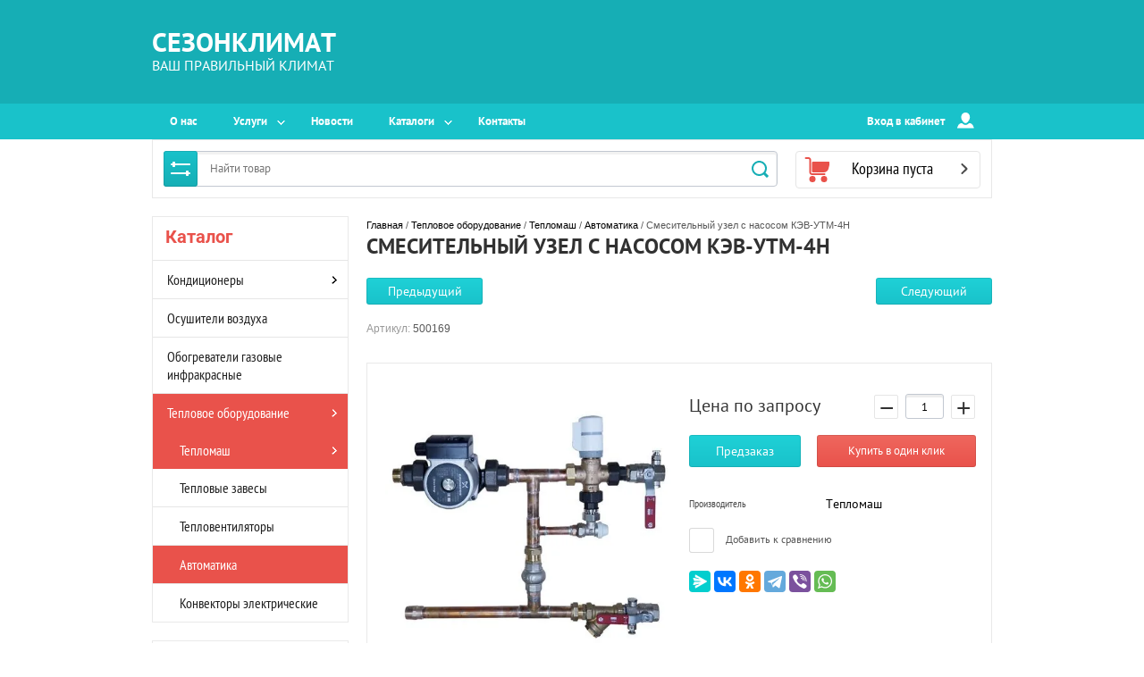

--- FILE ---
content_type: text/html; charset=utf-8
request_url: https://sezonklimat.com/teplomash_dop_smesitelnyi-uzel4h
body_size: 14293
content:

	<!doctype html><html lang="ru"><head><meta charset="utf-8"><meta name="robots" content="all"/><title>Смесительный узел с насосом КЭВ-УТМ-4Н</title>
<!-- assets.top -->
<meta property="og:title" content="Смесительный узел с насосом КЭВ-УТМ-4Н">
<meta name="twitter:title" content="Смесительный узел с насосом КЭВ-УТМ-4Н">
<meta property="og:description" content="Смесительный узел с насосом КЭВ-УТМ-4Н">
<meta name="twitter:description" content="Смесительный узел с насосом КЭВ-УТМ-4Н">
<meta property="og:image" content="https://sezonklimat.com/thumb/2/JTvdf5Gywq1Kg-JfO_Cg7g/350r350/d/500169.jpg">
<meta name="twitter:image" content="https://sezonklimat.com/thumb/2/JTvdf5Gywq1Kg-JfO_Cg7g/350r350/d/500169.jpg">
<meta property="og:image:type" content="image/jpeg">
<meta property="og:image:width" content="350">
<meta property="og:image:height" content="350">
<meta property="og:type" content="website">
<meta property="og:url" content="https://sezonklimat.com/teplomash_dop_smesitelnyi-uzel4h">
<meta property="og:site_name" content="Сезонклимат Ваш правильный климат">
<meta name="twitter:card" content="summary">
<!-- /assets.top -->
<meta name="description" content="Смесительный узел с насосом КЭВ-УТМ-4Н"><meta name="keywords" content="Смесительный узел с насосом КЭВ-УТМ-4Н"><meta name="SKYPE_TOOLBAR" content="SKYPE_TOOLBAR_PARSER_COMPATIBLE"><meta name="viewport" content="width=device-width, initial-scale=1.0, maximum-scale=1.0, user-scalable=no"><meta name="format-detection" content="telephone=no"><meta http-equiv="x-rim-auto-match" content="none"><script src="/g/libs/jquery/1.10.1/jquery.min.js"></script>	<link rel="stylesheet" href="/g/css/styles_articles_tpl.css">
<link rel='stylesheet' type='text/css' href='/shared/highslide-4.1.13/highslide.min.css'/>
<script type='text/javascript' src='/shared/highslide-4.1.13/highslide-full.packed.js'></script>
<script type='text/javascript'>
hs.graphicsDir = '/shared/highslide-4.1.13/graphics/';
hs.outlineType = null;
hs.showCredits = false;
hs.lang={cssDirection:'ltr',loadingText:'Загрузка...',loadingTitle:'Кликните чтобы отменить',focusTitle:'Нажмите чтобы перенести вперёд',fullExpandTitle:'Увеличить',fullExpandText:'Полноэкранный',previousText:'Предыдущий',previousTitle:'Назад (стрелка влево)',nextText:'Далее',nextTitle:'Далее (стрелка вправо)',moveTitle:'Передвинуть',moveText:'Передвинуть',closeText:'Закрыть',closeTitle:'Закрыть (Esc)',resizeTitle:'Восстановить размер',playText:'Слайд-шоу',playTitle:'Слайд-шоу (пробел)',pauseText:'Пауза',pauseTitle:'Приостановить слайд-шоу (пробел)',number:'Изображение %1/%2',restoreTitle:'Нажмите чтобы посмотреть картинку, используйте мышь для перетаскивания. Используйте клавиши вперёд и назад'};</script>

            <!-- 46b9544ffa2e5e73c3c971fe2ede35a5 -->
            <script src='/shared/s3/js/lang/ru.js'></script>
            <script src='/shared/s3/js/common.min.js'></script>
        <link rel='stylesheet' type='text/css' href='/shared/s3/css/calendar.css' />
<!--s3_require-->
<link rel="stylesheet" href="/g/basestyle/1.0.1/user/user.css" type="text/css"/>
<link rel="stylesheet" href="/g/basestyle/1.0.1/user/user.red.css" type="text/css"/>
<script type="text/javascript" src="/g/basestyle/1.0.1/user/user.js" async></script>
<!--/s3_require-->

<!--s3_goal-->
<script src="/g/s3/goal/1.0.0/s3.goal.js"></script>
<script>new s3.Goal({map:[], goals: [], ecommerce:[{"ecommerce":{"detail":{"products":[{"id":"613675103","name":"Смесительный узел с насосом КЭВ-УТМ-4Н","price":0,"brand":"Тепломаш","category":"Тепломаш/Автоматика"}]}}}]});</script>
<!--/s3_goal-->
<link rel="stylesheet" href="/t/v3542/images/css/theme.scss.css"><!--[if lt IE 10]><script src="/g/libs/ie9-svg-gradient/0.0.1/ie9-svg-gradient.min.js"></script><script src="/g/libs/jquery-placeholder/2.0.7/jquery.placeholder.min.js"></script><script src="/g/libs/jquery-textshadow/0.0.1/jquery.textshadow.min.js"></script><script src="/g/s3/misc/ie/0.0.1/ie.js"></script><![endif]--><!--[if lt IE 9]><script src="/g/libs/html5shiv/html5.js"></script><![endif]-->
<!-- Global site tag (gtag.js) - Google Analytics -->
	<script async src="https://www.googletagmanager.com/gtag/js?id=UA-142755853-1">;</script>
	<script>
	window.dataLayer = window.dataLayer || [];
	function gtag(){dataLayer.push(arguments);}
	gtag('js', new Date());
	
	gtag('config', 'UA-142755853-1');
	</script>
<!-- Google Analytics -->

<!-- Google Tag Manager -->
<script>(function(w,d,s,l,i){w[l]=w[l]||[];w[l].push({'gtm.start':
new Date().getTime(),event:'gtm.js'});var f=d.getElementsByTagName(s)[0],
j=d.createElement(s),dl=l!='dataLayer'?'&l='+l:'';j.async=true;j.src=
'https://www.googletagmanager.com/gtm.js?id='+i+dl;f.parentNode.insertBefore(j,f);
})(window,document,'script','dataLayer','GTM-PBRSLB9');</script>
<!-- End Google Tag Manager -->

<!-- Google Tag Manager -->
<script>(function(w,d,s,l,i){w[l]=w[l]||[];w[l].push({'gtm.start':
new Date().getTime(),event:'gtm.js'});var f=d.getElementsByTagName(s)[0],
j=d.createElement(s),dl=l!='dataLayer'?'&l='+l:'';j.async=true;j.src=
'https://www.googletagmanager.com/gtm.js?id='+i+dl;f.parentNode.insertBefore(j,f);
})(window,document,'script','dataLayer','GTM-5C4CMNW');</script>
<!-- End Google Tag Manager -->
<link rel="stylesheet" href="/t/v3542/images/css/site.addons.scss.css"></head><body><!-- Google Tag Manager (noscript) --><noscript><iframe src="https://www.googletagmanager.com/ns.html?id=GTM-5C4CMNW"height="0" width="0" style="display:none;visibility:hidden"></iframe></noscript><!-- End Google Tag Manager (noscript) --><div class="overlay"></div><div class="site-wrapper"><header role="banner" class="site-header"><div class="header-top-block"><div class="header-top-block-in"><div class="site-name-wrap"><div class="name-besc-wrapp"><a class="comapany-name" href="https://sezonklimat.com"  title="На главную страницу">СЕЗОНКЛИМАТ</a><div class="site-descriptor site-name-desc">ВАШ ПРАВИЛЬНЫЙ КЛИМАТ</div></div></div><div class="contacts-top-wrapper"><div class="addres-top"><div class="addres-body"></div></div></div></div></div><div class="header-bottom-panel"><div class="header-bottom-panel-inner"><div class="menu-ico"></div><nav class="menu-top-wrap"><div class="menu-top-in"><ul class="menu-top"><li><a href="/about_us" >О нас</a></li><li class="has-child"><a href="/uslugi" >Услуги</a><ul class="level-2"><li><a href="/oplata" >Оплата</a></li><li><a href="/delivery" >Доставка</a></li></ul></li><li><a href="/news" >Новости</a></li><li class="has-child"><a href="/docs" >Каталоги</a><ul class="level-2"><li><a href="/katalogi-holod" >Каталоги холод</a></li><li><a href="/katalogi-teplo" >Каталоги тепло</a></li><li><a href="/каталоги-электрокаминов" >Каталоги электрокаминов</a></li></ul></li><li><a href="/contacts" >Контакты</a></li></ul></div><div class="login-top">Вход в кабинет<svg id="SvgjsSvg1035" version="1.1" width="19" height="18" viewBox="0 0 19 18"><title>Rectangle 133</title><desc>Created with Avocode.</desc><defs id="SvgjsDefs1036"></defs><path id="SvgjsPath1037" d="M1176.99 142.9C1175.42 142.9 1173.65 144.08 1173.04 145.53L1172.06 147.85C1171.8899999999999 148.26 1172.1 148.59 1172.55 148.59L1190.1399999999999 148.59C1190.58 148.59 1190.8 148.26 1190.62 147.85L1189.6499999999999 145.53C1189.03 144.08 1187.2599999999998 142.9 1185.6899999999998 142.9L1185.1999999999998 142.9C1184.6399999999999 143.43 1184.2399999999998 143.76000000000002 1184.2399999999998 143.76000000000002C1182.6399999999999 145.28000000000003 1180.0099999999998 145.3 1178.4299999999998 143.77C1178.4299999999998 143.77 1178.0099999999998 143.44 1177.4499999999998 142.9ZM1176.54 135.79C1176.54 133.15 1178.7 131 1181.34 131C1183.99 131 1186.1399999999999 133.15 1186.1399999999999 135.8L1186.1399999999999 136.65C1186.1399999999999 139.03 1183.7499999999998 141.57 1183.7499999999998 141.57C1182.4199999999998 143.32999999999998 1180.2199999999998 143.35999999999999 1178.9099999999999 141.57999999999998C1178.9099999999999 141.57999999999998 1176.54 139.07999999999998 1176.54 136.73Z " fill="#ffffff" fill-opacity="1" transform="matrix(1,0,0,1,-1172,-131)"></path></svg><span class="login-close"></span></div></nav><div class="search-icon"></div></div></div><div class="header-bottom-panel2"><div class="header-bottom-panel2-in"><div class="search-wrapper">
	
<div class="shop2-block search-form ">
	<div class="block-title">
		<strong title="Расширенный поиск">
			Расширенный поиск
			<svg id="SvgjsSvg1032" version="1.1" width="22" height="16" viewBox="0 0 22 16"><defs id="SvgjsDefs1033"></defs><path id="SvgjsPath1034" d="M292 189L293 189L293 188C293 187.44772 293.44772 187 294 187L295 187C295.55228 187 296 187.44772 296 188L296 189L312 189C312.55228 189 313 189.44772 313 190C313 190.55228 312.55228 191 312 191L296 191L296 192C296 192.55228 295.55228 193 295 193L294 193C293.44772 193 293 192.55228 293 192L293 191L292 191C291.44772 191 291 190.55228 291 190C291 189.44772 291.44772 189 292 189ZM292 199L308 199L308 198C308 197.44772 308.44772 197 309 197L310 197C310.55228 197 311 197.44772 311 198L311 199L312 199C312.55228 199 313 199.44772 313 200C313 200.55228 312.55228 201 312 201L311 201L311 202C311 202.55228 310.55228 203 310 203L309 203C308.44772 203 308 202.55228 308 202L308 201L292 201C291.44772 201 291 200.55228 291 200C291 199.44772 291.44772 199 292 199Z " fill="#ffffff" fill-opacity="1" transform="matrix(1,0,0,1,-291,-187)"></path></svg></strong>
		<strong class="mobile" title="Расширенный поиск">
			Расширенный поиск
			<svg id="SvgjsSvg1032" version="1.1" width="22" height="16" viewBox="0 0 22 16"><defs id="SvgjsDefs1033"></defs><path id="SvgjsPath1034" d="M292 189L293 189L293 188C293 187.44772 293.44772 187 294 187L295 187C295.55228 187 296 187.44772 296 188L296 189L312 189C312.55228 189 313 189.44772 313 190C313 190.55228 312.55228 191 312 191L296 191L296 192C296 192.55228 295.55228 193 295 193L294 193C293.44772 193 293 192.55228 293 192L293 191L292 191C291.44772 191 291 190.55228 291 190C291 189.44772 291.44772 189 292 189ZM292 199L308 199L308 198C308 197.44772 308.44772 197 309 197L310 197C310.55228 197 311 197.44772 311 198L311 199L312 199C312.55228 199 313 199.44772 313 200C313 200.55228 312.55228 201 312 201L311 201L311 202C311 202.55228 310.55228 203 310 203L309 203C308.44772 203 308 202.55228 308 202L308 201L292 201C291.44772 201 291 200.55228 291 200C291 199.44772 291.44772 199 292 199Z " fill="#ffffff" fill-opacity="1" transform="matrix(1,0,0,1,-291,-187)"></path></svg></strong>			
		<span>&nbsp;</span>
	</div>
	<div class="block-body">
		<div class="close-search-mobile"></div>
		<div class="block-title">
			<svg id="SvgjsSvg1032" version="1.1" width="22" height="16" viewBox="0 0 22 16"><defs id="SvgjsDefs1033"></defs><path id="SvgjsPath1034" d="M292 189L293 189L293 188C293 187.44772 293.44772 187 294 187L295 187C295.55228 187 296 187.44772 296 188L296 189L312 189C312.55228 189 313 189.44772 313 190C313 190.55228 312.55228 191 312 191L296 191L296 192C296 192.55228 295.55228 193 295 193L294 193C293.44772 193 293 192.55228 293 192L293 191L292 191C291.44772 191 291 190.55228 291 190C291 189.44772 291.44772 189 292 189ZM292 199L308 199L308 198C308 197.44772 308.44772 197 309 197L310 197C310.55228 197 311 197.44772 311 198L311 199L312 199C312.55228 199 313 199.44772 313 200C313 200.55228 312.55228 201 312 201L311 201L311 202C311 202.55228 310.55228 203 310 203L309 203C308.44772 203 308 202.55228 308 202L308 201L292 201C291.44772 201 291 200.55228 291 200C291 199.44772 291.44772 199 292 199Z " fill="#ffffff" fill-opacity="1" transform="matrix(1,0,0,1,-291,-187)"></path></svg><strong>Расширенный поиск</strong>
			<span>&nbsp;</span>
		</div>	
		<form action="/magazin/search" enctype="multipart/form-data">
			<input type="hidden" name="sort_by" value=""/>
			
							<div class="row clear-self">
					<div class="param-wrap param_range price range_slider_wrapper">
	                    <div class="td param-body">
	                        <div class="price_range clear-self">
	                        	<label class="range min">
	                        		<span class="text-small">от</span>
	                                <input name="s[price][min]" type="text" size="5" class="small low" value="0" />
	                            </label>
	                            <label class="range max">    
	                            	<span class="text-small">до</span>
	    							<input name="s[price][max]" type="text" size="5" class="small hight" value="250000" />
	    						</label>	
	                        </div>
	                        <div class="input_range_slider"></div>
	                    </div>
	                </div>
				</div>
			
			
							<div class="row">
					<label class="row-title" for="shop2-article">Артикул:</label>
					<input type="text" name="s[article]" id="shop2-article" value="" />
				</div>
			
							<div class="row">
					<label class="row-title" for="shop2-text">Текст:</label>
					<input type="text" name="search_text" size="20" id="shop2-text"  value="" />
				</div>
			
			
							<div class="row">
					<div class="row-title">Выберите категорию:</div>
					<select name="s[folder_id]" id="s[folder_id]">
						<option value="">Все</option>
																																		<option value="689713061" >
									 Кондиционеры
								</option>
																												<option value="692357461" >
									&raquo; JAX
								</option>
																												<option value="692057461" >
									&raquo; ROVEX
								</option>
																												<option value="163986102" >
									&raquo; SAMSUNG
								</option>
																												<option value="224643704" >
									&raquo; VICKERS
								</option>
																												<option value="419154703" >
									 Осушители воздуха
								</option>
																												<option value="445310103" >
									 Обогреватели газовые инфракрасные
								</option>
																												<option value="445302903" >
									 Тепловое оборудование
								</option>
																												<option value="445366103" >
									&raquo; Тепломаш
								</option>
																												<option value="445366503" >
									&raquo;&raquo; Тепловые завесы
								</option>
																												<option value="445366703" >
									&raquo;&raquo; Тепловентиляторы
								</option>
																												<option value="445826503" >
									&raquo;&raquo; Автоматика
								</option>
																												<option value="448315503" >
									&raquo; Конвекторы электрические
								</option>
																		</select>
				</div>

				<div id="shop2_search_custom_fields"></div>
			
						
							<div class="row">
					<div class="row-title">Производитель:</div>
					<select name="s[vendor_id]">
						<option value="">Все</option>          
													<option value="15824705" >VICKERS</option>
													<option value="43859302" >SAMSUNG</option>
													<option value="11703101" >Бирюса</option>
													<option value="43636100" >Hisense</option>
													<option value="41038500" >Haier</option>
													<option value="30113503" >Тепломаш</option>
													<option value="29769503" >LG</option>
													<option value="29668103" >TCL</option>
													<option value="29607703" >MARSA</option>
													<option value="29340703" >Royal Flame</option>
													<option value="28943503" >Dimplex</option>
													<option value="28592103" >Comfort Flame</option>
													<option value="28359503" >MITSUBISHI HEAVY INDUSTRIES</option>
													<option value="26850703" >Jax</option>
													<option value="145339861" >ROVEX</option>
													<option value="145184261" >DANTEX</option>
											</select>
				</div>
			
							<div class="row">
					<div class="row-title">Новинка:</div>
					<select name="s[new]">
						<option value="">Все</option>
						<option value="1">да</option>
						<option value="0">нет</option>
					</select>
				</div>
			
							<div class="row">
					<div class="row-title">Спецпредложение:</div>
					<select name="s[special]">
						<option value="">Все</option>
						<option value="1">да</option>
						<option value="0">нет</option>
					</select>
				</div>
			
							<div class="row">
					<div class="row-title">Результатов на странице:</div>
					<select name="s[products_per_page]">
																										<option value="5">5</option>
																				<option value="20">20</option>
																				<option value="35">35</option>
																				<option value="50">50</option>
																				<option value="65">65</option>
																				<option value="80">80</option>
																				<option value="95">95</option>
											</select>
				</div>
			
			<div class="clear-container"></div>
			<div class="row">
				<button type="submit" class="search-btn">Найти</button>
			</div>
		<re-captcha data-captcha="recaptcha"
     data-name="captcha"
     data-sitekey="6LfLhZ0UAAAAAEB4sGlu_2uKR2xqUQpOMdxygQnA"
     data-lang="ru"
     data-rsize="invisible"
     data-type="image"
     data-theme="light"></re-captcha></form>
		<div class="clear-container"></div>
	</div>
</div><!-- Search Form --><form class="search-form" action="/magazin/search" enctype="multipart/form-data"><input type="text" class="search-text" placeholder="Найти товар" name="s[name]" value="" /><input class="search-button" type="submit" value="" /><re-captcha data-captcha="recaptcha"
     data-name="captcha"
     data-sitekey="6LfLhZ0UAAAAAEB4sGlu_2uKR2xqUQpOMdxygQnA"
     data-lang="ru"
     data-rsize="invisible"
     data-type="image"
     data-theme="light"></re-captcha></form><div class="close-search"></div></div><div id="shop2-cart-preview" class=" active">
		<div class="cart-top-wrap empty">
		Корзина пуста
		<div class="cart-total">0</div>
	</div>	
	</div></div></div></header> <!-- .site-header --><div class="site-container"><aside role="complementary" class="site-sidebar left"><div class="close-folders"></div><div class="folders-shared-wrapper"><div class="categories_title">Каталог</div><ul class="folders-shared"><li class="has-child"><a href="/conditioners" >Кондиционеры</a><ul class="level-2"><li><a href="/jax" >JAX</a></li><li><a href="/rovex" >ROVEX</a></li><li><a href="/samsung" >SAMSUNG</a></li><li><a href="/vickers" >VICKERS</a></li></ul></li><li><a href="/osushiteli-vozdukha" >Осушители воздуха</a></li><li><a href="/gazovyy_ulichnyy_obogrevatel" >Обогреватели газовые инфракрасные</a></li><li class="has-child opened"><a href="/teplovoe_oborudovanie" >Тепловое оборудование</a><ul class="level-2"><li class="has-child opened"><a href="/teplomash" >Тепломаш</a><ul class="level-3"><li><a href="/teplovye_zavesy_teplomash" >Тепловые завесы</a></li><li><a href="/teploventiljatory_teplomash" >Тепловентиляторы</a></li><li class="opened active"><a href="/teplomash_dop" >Автоматика</a></li></ul></li><li><a href="/konvektory_elektricheskie" >Конвекторы электрические</a></li></ul></li></ul><div id="menu" class="mobile-left-panel slideout-menu"><div class="categories-wrap_mobile"><ul class="categories_mobile"><li class="categories_title mobile_title">Каталог</li><li class="sublevel"><a class="has_sublayer" href="/conditioners">Кондиционеры</a><ul><li class="parrent_name"><a href="/conditioners">Кондиционеры</a></li><li class="sublevel"><a class="has_sublayer" href="/jax">JAX</a></li><li class="sublevel"><a class="has_sublayer" href="/rovex">ROVEX</a></li><li ><a href="/samsung">SAMSUNG</a></li><li ><a href="/vickers">VICKERS</a></li></ul></li><li ><a href="/osushiteli-vozdukha">Осушители воздуха</a></li><li ><a href="/gazovyy_ulichnyy_obogrevatel">Обогреватели газовые инфракрасные</a></li><li class="sublevel"><a class="has_sublayer" href="/teplovoe_oborudovanie">Тепловое оборудование</a><ul><li class="parrent_name"><a href="/teplovoe_oborudovanie">Тепловое оборудование</a></li><li class="sublevel"><a class="has_sublayer" href="/teplomash">Тепломаш</a><ul><li class="parrent_name"><a href="/teplomash">Тепломаш</a></li><li ><a href="/teplovye_zavesy_teplomash">Тепловые завесы</a></li><li ><a href="/teploventiljatory_teplomash">Тепловентиляторы</a></li><li ><a href="/teplomash_dop">Автоматика</a></li></ul></li><li ><a href="/konvektory_elektricheskie">Конвекторы электрические</a></li></ul></li></ul></div></div></div><nav class="menu-left-wrapper"><ul class="menu-left"><li class="opened active"><a href="/" >Главная</a></li></ul></nav><div class="informers"></div></aside><main role="main" class="site-main"><div class="site-main__inner">
<div class="site-path" data-url="/"><a href="/">Главная</a> / <a href="/teplovoe_oborudovanie">Тепловое оборудование</a> / <a href="/teplomash">Тепломаш</a> / <a href="/teplomash_dop">Автоматика</a> / Смесительный узел с насосом КЭВ-УТМ-4Н</div><h1>Смесительный узел с насосом КЭВ-УТМ-4Н</h1>
	<div class="shop2-cookies-disabled shop2-warning hide"></div>
	
	
	
		
							
			
							
			
							
			
		
					
<div class="shop2-product-navigation">
<!--noindex--><a rel="nofollow" class="shop2-btn" href="/teplomash_dop_smesitelnyi-uzel4h/prev">Предыдущий</a><!--/noindex-->
<!--noindex--><a rel="nofollow" class="shop2-btn" href="/teplomash_dop_smesitelnyi-uzel4h/next">Следующий</a><!--/noindex-->
</div>


	
					
	
	
												<div class="shop2-product-article"><span>Артикул:</span> 500169</div>
	
						
<form method="post"	action="/magazin?mode=cart&amp;action=add" accept-charset="utf-8" class="shop2-product">

	<input type="hidden" name="kind_id" value="613675103"/>
	<input type="hidden" name="product_id" value="476298503"/>
	<input type="hidden" name="meta" value='null'/>

	<div class="product-side-l">
						<div class="product-image" >
						<a href="/d/500169.jpg">
				<img src="/thumb/2/KWRawGP02JPYbM-sdQbdKw/450r450/d/500169.jpg" alt="Смесительный узел с насосом КЭВ-УТМ-4Н" title="Смесительный узел с насосом КЭВ-УТМ-4Н" />
			</a>
			<div class="verticalMiddle"></div>
								</div>
			
	
	<div class="tpl-rating-block">Рейтинг:<div class="tpl-stars"><div class="tpl-rating" style="width: 0%;"></div></div>(0 голосов)</div>

					
	</div>
	<div class="product-side-r">
		
		<div class="product-note">
			
		</div>
					
			
		
					<div class="form-add">
				<div class="product-price">
						
								<div class="price-current">Цена по запросу</div>
					</div>

				
				
	<div class="product-amount">
					<div class="amount-title">Количество:</div>
							<div class="shop2-product-amount">
				<button type="button" class="amount-minus">&#8722;</button><input type="text" name="amount" data-kind="613675103"  data-min="1" data-multiplicity="" maxlength="4" value="1" /><button type="button" class="amount-plus">&#43;</button>
			</div>
						</div>

			</div>
		
		
			<button class="shop2-product-btn type-3 onrequest" type="submit">
			<span>Предзаказ</span>
		</button>
	

<input type="hidden" value="Смесительный узел с насосом КЭВ-УТМ-4Н" class="product_name" />
<input type="hidden" value="https://sezonklimat.com/teplomash_dop_smesitelnyi-uzel4h" class="product_link" />		<a href="" class="one-click-buy">Купить в один клик</a>

		<div class="clear-float"></div>

					<div class="product-details">
				

 

				<table class="shop2-product-options"><tr class="even"><th>Производитель</th><td><a href="/magazin/vendor/тепломаш">Тепломаш</a></td></tr></table>
			<div class="product-compare">
		<label>
			<input type="checkbox" value="613675103"/>
			<span class="checkbox-style"></span>				
			Добавить к сравнению
		</label>
	</div>
									<div class="yashare">
						<script src="https://yastatic.net/es5-shims/0.0.2/es5-shims.min.js"></script>
						<script src="https://yastatic.net/share2/share.js"></script>
						<div class="ya-share2" data-services="messenger,vkontakte,odnoklassniki,telegram,viber,whatsapp"></div>
					</div>
								<div class="shop2-clear-container"></div>
			</div>
			</div>
	<div class="shop2-clear-container"></div>
<re-captcha data-captcha="recaptcha"
     data-name="captcha"
     data-sitekey="6LfLhZ0UAAAAAEB4sGlu_2uKR2xqUQpOMdxygQnA"
     data-lang="ru"
     data-rsize="invisible"
     data-type="image"
     data-theme="light"></re-captcha></form><!-- Product -->

	



	<div id="product_tabs" class="shop2-product-data-wrapper shop-product-data">
					<ul class="shop2-product-tabs">
				<li class="active-tab"><a href="#shop2-tabs-2">Описание</a></li><li ><a href="#shop2-tabs-10">Документы</a></li><li ><a href="#shop2-tabs-4">Отзывы</a></li>
			</ul>

						<div class="shop2-product-desc">
				
				
								<div class="desc-area active-area" id="shop2-tabs-2">
					<h3>Описание</h3>

<p>Смесительный узел КЭВ-УТМ-4H с насосом, применяется при разности давлений между прямой и обратной магистралью в месте установки завес: &Delta;P &lt; 40 кПа. Смесительный узел КЭВ-УТМ-4H является комплектующим тепловых завес / тепловентиляторов / фанкойлов Тепломаш с водяным источником тепла.</p>

<h3>Комплектация</h3>

<p>Смесительный узел, паспорт.</p>

<p>Характеристики</p>

<p><strong>Серия</strong></p>

<p>Дополнительное оборудование</p>

<p><strong>Длина, мм</strong></p>

<p>490</p>

<p><strong>Высота, мм</strong></p>

<p>410</p>

<p><strong>Масса, кг</strong></p>

<p>7.6</p>

<p>Гарантия, мес</p>

<p>12</p>
					<div class="shop2-clear-container"></div>
				</div>
								
								
				
				<div class="desc-area " id="shop2-tabs-10"><h3>Документы</h3>

<p><a href="https://teplomash.ru/filereturn.php?datafile=/docroot/filesup/passport//Smesituzelie-uzli-KEV-s-nasosom.pdf">PDF Паспорт (крепление, подключение, электрическая схема)1.05 MB</a></p>

<p><a href="https://teplomash.ru/filereturn.php?datafile=/docroot/filesup/description//Smesituzelie-uzli.pdf">PDF Описание947 KB</a></p>

<p><a href="https://teplomash.ru/filereturn.php?datafile=/docroot/filesup/certificate//sertifikat-smesitelnie-uzli-s-nasosom.pdf">PDF Сертификат5.6 MB</a></p><div class="shop2-clear-container"></div></div>

									<div class="desc-area " id="shop2-tabs-4">
						<div class="comments">
	
	
	
					<div class="tpl-block-header">Авторизуйтесь, чтобы оставить комментарий</div>
			<form method="post" class="tpl-form tpl-auth" action="/registraciya/login">
		
	<div class="tpl-left">
		<div class="tpl-field">
			<div class="tpl-title">Введите Ваш e-mail:</div>
			<div class="tpl-value">
				<input type="text" name="login" value="" />
			</div>
		</div>

		<div class="tpl-field">
			<div class="tpl-title">Введите Ваш пароль:</div>
			<div class="tpl-value clearfix">
			<input class="pull-left" type="password" name="password" />
			<button class="tpl-button pull-right" type="submit">Войти</button>
			</div>
		</div>

		<div class="tpl-field">
			<label class="tpl-title">
			<input type="checkbox" onclick="this.value=(this.value=='0'?'1':'0');" value="0" name="remember" />
				Запомнить меня
			</label>
		</div>
		
					<div class="tpl-field">
				<a href="/registraciya/register">Регистрация</a>
			</div>
			</div>

	<div class="tpl-right">
		<div class="tpl-field">
			Если Вы уже зарегистрированы на нашем сайте, но забыли пароль или Вам не пришло письмо подтверждения, воспользуйтесь формой восстановления пароля.
		</div>
		
		<div class="tpl-field">
			<a class="tpl-button" href="/registraciya/forgot_password">Восстановить пароль</a>
		</div>
	</div>
	<div class="clear"></div>
<re-captcha data-captcha="recaptcha"
     data-name="captcha"
     data-sitekey="6LfLhZ0UAAAAAEB4sGlu_2uKR2xqUQpOMdxygQnA"
     data-lang="ru"
     data-rsize="invisible"
     data-type="image"
     data-theme="light"></re-captcha></form>		
	</div>
						<div class="shop2-clear-container"></div>
					</div>
				
			</div><!-- Product Desc -->
		
					<div class="shop2-product-tags">
				<span>теги:</span>
				<div>
											<a href="/magazin/tag/тепломаш">Тепломаш</a>									</div>
			</div>
				<div class="shop2-clear-container"></div>
	</div>


        
            <h4 class="shop2-product-folders-header">Находится в разделах</h4>
        <div class="shop2-product-folders"><a href="/teplomash">Тепломаш<span></span></a><a href="/teplomash_dop">Автоматика<span></span></a></div>
    

	
		<p><a href="javascript:shop2.back()" class="shop2-btn shop2-btn-back">Назад</a></p>

	


	
	</div></main> <!-- .site-main --></div><footer role="contentinfo" class="site-footer"><div class="site-footer-top clear-self"><div class="site-footer-top-in"><nav class="menu-footer-wrap"><ul class="menu-footer"><li><a href="/about_us" >О нас</a></li><li class="has-child"><a href="/uslugi" >Услуги</a><ul class="level-2"><li><a href="/oplata" >Оплата</a></li><li><a href="/delivery" >Доставка</a></li></ul></li><li><a href="/news" >Новости</a></li><li class="has-child"><a href="/docs" >Каталоги</a><ul class="level-2"><li><a href="/katalogi-holod" >Каталоги холод</a></li><li><a href="/katalogi-teplo" >Каталоги тепло</a></li><li><a href="/каталоги-электрокаминов" >Каталоги электрокаминов</a></li></ul></li><li><a href="/contacts" >Контакты</a></li></ul></nav><nav class="menu-footer-wrap menu2"><ul class="menu-footer"><li><a href="/sitemap" >Карта сайта</a></li><li><a href="/voprosy-i-otvety" >Вопросы и ответы</a></li></ul></nav><div class="contacts-top-wrapper"><div class="addres-top"><svg id="SvgjsSvg1011" version="1.1" width="17" height="24" viewBox="0 0 17 24"><title>Shape</title><desc>Created with Avocode.</desc><defs id="SvgjsDefs1012"></defs><path id="SvgjsPath1013" d="M750.42 53C745.7299999999999 53 742 56.72 742 61.4C742 67.64 750.42 77 750.42 77C750.42 77 758.8399999999999 67.64 758.8399999999999 61.4C758.8399999999999 56.72 755.1099999999999 53 750.42 53ZM750.42 64.4C748.74 64.4 747.41 63.080000000000005 747.41 61.400000000000006C747.41 59.720000000000006 748.74 58.400000000000006 750.42 58.400000000000006C752.11 58.400000000000006 753.43 59.720000000000006 753.43 61.400000000000006C753.43 63.080000000000005 752.1099999999999 64.4 750.42 64.4Z " fill="#ffffff" fill-opacity="1" transform="matrix(1,0,0,1,-742,-53)"></path></svg><div><div class="addres-title">info@sezonklimat.com </div><div class="addres-body"></div></div></div><div class="form-bot"><div class="form-body"></div></div></div></div></div><div class="footer-bottom"><div class="footer-bottom-in"><div class="site-counters"><!-- Google Tag Manager (noscript) -->
<noscript><iframe src="https://www.googletagmanager.com/ns.html?id=GTM-5C4CMNW"
height="0" width="0" style="display:none;visibility:hidden"></iframe></noscript>
<!-- End Google Tag Manager (noscript) -->


<!-- Yandex.Metrika counter -->
<script type="text/javascript" >
   (function(m,e,t,r,i,k,a){m[i]=m[i]||function(){(m[i].a=m[i].a||[]).push(arguments)};
   m[i].l=1*new Date();k=e.createElement(t),a=e.getElementsByTagName(t)[0],k.async=1,k.src=r,a.parentNode.insertBefore(k,a)})
   (window, document, "script", "https://mc.yandex.ru/metrika/tag.js", "ym");

   ym(57698986, "init", {
        clickmap:true,
        trackLinks:true,
        accurateTrackBounce:true,
        webvisor:true
   });
</script>
<noscript><div><img src="https://mc.yandex.ru/watch/57698986" style="position:absolute; left:-9999px;" alt="" /></div></noscript>
<!-- /Yandex.Metrika counter -->






<!--LiveInternet counter--><script type="text/javascript">
document.write('<a href="//www.liveinternet.ru/click" '+
'target="_blank"><img src="//counter.yadro.ru/hit?t52.6;r'+
escape(document.referrer)+((typeof(screen)=='undefined')?'':
';s'+screen.width+'*'+screen.height+'*'+(screen.colorDepth?
screen.colorDepth:screen.pixelDepth))+';u'+escape(document.URL)+
';h'+escape(document.title.substring(0,150))+';'+Math.random()+
'" alt="" title="LiveInternet: показано число просмотров и'+
' посетителей за 24 часа" '+
'border="0" width="88" height="31"><\/a>')
</script><!--/LiveInternet-->



<!-- Rating Mail.ru counter -->
<script type="text/javascript">
var _tmr = window._tmr || (window._tmr = []);
_tmr.push({id: "3167915", type: "pageView", start: (new Date()).getTime()});
(function (d, w, id) {
  if (d.getElementById(id)) return;
  var ts = d.createElement("script"); ts.type = "text/javascript"; ts.async = true; ts.id = id;
  ts.src = "https://top-fwz1.mail.ru/js/code.js";
  var f = function () {var s = d.getElementsByTagName("script")[0]; s.parentNode.insertBefore(ts, s);};
  if (w.opera == "[object Opera]") { d.addEventListener("DOMContentLoaded", f, false); } else { f(); }
})(document, window, "topmailru-code");
</script><noscript><div>
<img src="https://top-fwz1.mail.ru/counter?id=3167915;js=na" style="border:0;position:absolute;left:-9999px;" alt="Top.Mail.Ru" />
</div></noscript>
<!-- //Rating Mail.ru counter -->



<!-- Rating Mail.ru logo -->
<a href="https://top.mail.ru/jump?from=3167915">
<img src="https://top-fwz1.mail.ru/counter?id=3167915;t=479;l=1" style="border:0;" height="31" width="88" alt="Top.Mail.Ru" /></a>
<!-- //Rating Mail.ru logo -->





<!-- HotLog -->
<span id="hotlog_counter"></span>
<span id="hotlog_dyn"></span>
<script type="text/javascript"> var hot_s = document.createElement('script');
hot_s.type = 'text/javascript'; hot_s.async = true;
hot_s.src = 'http://js.hotlog.ru/dcounter/2587221.js';
hot_d = document.getElementById('hotlog_dyn');
hot_d.appendChild(hot_s);
</script>
<noscript>
<a href="http://click.hotlog.ru/?2587221" target="_blank">
<img src="http://hit5.hotlog.ru/cgi-bin/hotlog/count?s=2587221&im=52" border="0"
title="HotLog" alt="HotLog"></a>
</noscript>
<!-- /HotLog -->
<!--__INFO2026-01-18 00:55:28INFO__-->
</div><div class="site-name-bot">&copy; 2019 - 2026 </div><div class="site-copyright"></div></div></div></footer> <!-- .site-footer --></div><div class="oneclick-form-wrapper"><div class="tpl-anketa" data-api-url="/-/x-api/v1/public/?method=form/postform&param[form_id]=58425261" data-api-type="form">
	<div class="close-form"></div>
		<div class="title">Купить в один клик</div>		<form method="post" action="/">
		<input type="hidden" name="form_id" value="58425261">
		<input type="hidden" name="tpl" value="db:form.minimal.tpl">
														    <input type="hidden" value="18.190.25.239" name="d[0]" id="d[0]" />
			    	 			
	        <div class="tpl-field type-text">
	          	          	          <div class="field-value">
	          		          			            	            	          </div>
	        </div>
	        											    <input type="hidden" value="" name="d[1]" id="d[1]" class="productName"/>	          	
				 			
	        <div class="tpl-field type-text">
	          	          	          <div class="field-value">
	          		          			            	            	          </div>
	        </div>
	        											    <input type="hidden" value="" name="d[2]" id="d[2]" class="productLink"/>	          	
				 			
	        <div class="tpl-field type-text">
	          	          	          <div class="field-value">
	          		          			            	            	          </div>
	        </div>
	        									 			
	        <div class="tpl-field type-text field-required">
	          <div class="field-title">Телефон / E-mail: <span class="field-required-mark">*</span></div>	          	          <div class="field-value">
	          		          			            		<input required type="text" size="30" maxlength="100" value="" name="d[3]"/>
	            		            	            	          </div>
	        </div>
	        									 			
	        <div class="tpl-field type-textarea">
	          <div class="field-title">Комментраий:</div>	          	          <div class="field-value">
	          		            	<textarea  cols="50" rows="7" name="d[6]"></textarea>
	            	            	          </div>
	        </div>
	        		
		
		<div class="tpl-field tpl-field-button">
			<button type="submit" class="tpl-form-button">Отправить</button>
		</div>

		<re-captcha data-captcha="recaptcha"
     data-name="captcha"
     data-sitekey="6LfLhZ0UAAAAAEB4sGlu_2uKR2xqUQpOMdxygQnA"
     data-lang="ru"
     data-rsize="invisible"
     data-type="image"
     data-theme="light"></re-captcha></form>
					</div>
</div><script src="/t/v3542/images/js/flexFix.js"></script><div class="autorization-wrapper"><div class="shop2-block login-form ">
	<div class="login-back">Назад</div>
	<div class="close-folders close-login2"></div>
	<div class="block-title">
		<strong>Вход в кабинет</strong>
		<span>
			<svg id="SvgjsSvg1000" version="1.1" width="14" height="14" viewBox="0 0 14 14"><defs id="SvgjsDefs1001"><clipPath id="SvgjsClipPath1010"><path id="SvgjsPath1009" d="M875.24626 235.3C875.63626 234.91000000000003 876.29626 234.9 876.69626 235.3C877.09626 235.71 877.09626 236.35000000000002 876.69626 236.75L871.4473 241.99896L876.69626 247.24792000000002C877.09626 247.64792000000003 877.09626 248.29792000000003 876.69626 248.69792C876.2962600000001 249.09792000000002 875.6362600000001 249.08792 875.24626 248.69792L869.99626 243.44792L864.74626 248.69792C864.34626 249.09792000000002 863.70626 249.09792000000002 863.29626 248.69792C862.89626 248.29792 862.90626 247.63792 863.29626 247.24792000000002L868.54522 241.99896L863.29626 236.75C862.90626 236.36 862.89626 235.7 863.29626 235.3C863.7062599999999 234.9 864.3462599999999 234.9 864.74626 235.3L869.99626 240.55Z " fill="#ffffff"></path></clipPath></defs><path id="SvgjsPath1007" d="M875.24626 235.3C875.63626 234.91000000000003 876.29626 234.9 876.69626 235.3C877.09626 235.71 877.09626 236.35000000000002 876.69626 236.75L871.4473 241.99896L876.69626 247.24792000000002C877.09626 247.64792000000003 877.09626 248.29792000000003 876.69626 248.69792C876.2962600000001 249.09792000000002 875.6362600000001 249.08792 875.24626 248.69792L869.99626 243.44792L864.74626 248.69792C864.34626 249.09792000000002 863.70626 249.09792000000002 863.29626 248.69792C862.89626 248.29792 862.90626 247.63792 863.29626 247.24792000000002L868.54522 241.99896L863.29626 236.75C862.90626 236.36 862.89626 235.7 863.29626 235.3C863.7062599999999 234.9 864.3462599999999 234.9 864.74626 235.3L869.99626 240.55Z " fill="#ffffff" fill-opacity="1" transform="matrix(1,0,0,1,-863,-235)"></path><path id="SvgjsPath1008" d="M875.24626 235.3C875.63626 234.91000000000003 876.29626 234.9 876.69626 235.3C877.09626 235.71 877.09626 236.35000000000002 876.69626 236.75L871.4473 241.99896L876.69626 247.24792000000002C877.09626 247.64792000000003 877.09626 248.29792000000003 876.69626 248.69792C876.2962600000001 249.09792000000002 875.6362600000001 249.08792 875.24626 248.69792L869.99626 243.44792L864.74626 248.69792C864.34626 249.09792000000002 863.70626 249.09792000000002 863.29626 248.69792C862.89626 248.29792 862.90626 247.63792 863.29626 247.24792000000002L868.54522 241.99896L863.29626 236.75C862.90626 236.36 862.89626 235.7 863.29626 235.3C863.7062599999999 234.9 864.3462599999999 234.9 864.74626 235.3L869.99626 240.55Z " fill-opacity="0" fill="#ffffff" stroke-dasharray="0" stroke-linejoin="miter" stroke-linecap="butt" stroke-opacity="0" stroke="#969696" stroke-miterlimit="50" stroke-width="2" clip-path="url(&quot;#SvgjsClipPath1010&quot;)" transform="matrix(1,0,0,1,-863,-235)"></path></svg>
		</span>
	</div>
	<div class="block-body">
					<form method="post" action="/registraciya">
				<input type="hidden" name="mode" value="login" />
				<div class="row">
					<label for="login">Логин:</label>
					<label class="field text"><input type="text" name="login" id="login" tabindex="1" value="" /></label>
				</div>
				<div class="row">
					<label for="password">Пароль:</label>
					<label class="field password"><input type="password" name="password" id="password" tabindex="2" value="" /></label>
					<a class="forgot-passwod" href="/registraciya/forgot_password">Забыли пароль?</a>
					<button type="submit" class="signin-btn" tabindex="3">Войти</button>
				</div>
			<re-captcha data-captcha="recaptcha"
     data-name="captcha"
     data-sitekey="6LfLhZ0UAAAAAEB4sGlu_2uKR2xqUQpOMdxygQnA"
     data-lang="ru"
     data-rsize="invisible"
     data-type="image"
     data-theme="light"></re-captcha></form>
			<div class="clear-container"></div>
			<p>				<a href="/registraciya/register" class="register">Регистрация</a>
				
			</p>
			</div>

</div></div><div class="login-back mobile">Назад <div class="close-folders"></div></div>			
		
		
		
			<link rel="stylesheet" type="text/css" href="/g/shop2v2/default/css/theme.less.css">		
			<script type="text/javascript" src="/g/printme.js"></script>
		<script type="text/javascript" src="/g/shop2v2/default/js/tpl.js"></script>
		<script type="text/javascript" src="/g/shop2v2/default/js/baron.min.js"></script>
		
			<script type="text/javascript" src="/g/shop2v2/default/js/shop2.2.js"></script>
		
	<script type="text/javascript">shop2.init({"productRefs": {"476298503":{"dokumenty":{"4e70a7747c9d55ddfa9e5f2911f78745":["613675103"]}}},"apiHash": {"getPromoProducts":"2bc346abc1e527bb13c41fecaa16959e","getSearchMatches":"4bcc1cf3b297e49ece6ab605b1f21f12","getFolderCustomFields":"005fab2bb46ede506a204374d6226fdf","getProductListItem":"29bf829fe7116bd240e8865d7b666af0","cartAddItem":"7ade1adb3ff31c6b5ed2c171c6c76552","cartRemoveItem":"afdd67e2a11a1c916c1bb867238e0ebb","cartUpdate":"59bbb0ac2608ea92135d6e36dc0c7fe1","cartRemoveCoupon":"ea8ac71aa1d9dc2ac06426e0cbc7eb10","cartAddCoupon":"7bef246430f8483c250c6dce433f1a26","deliveryCalc":"c224e7058045d26ba3400f07fdb7afc8","printOrder":"50d39118154b1158db4ba1c7855581a9","cancelOrder":"c9adf0b0e5d60952276d63f291bed765","cancelOrderNotify":"0e6454564e5a3e6c21261d79d80c4059","repeatOrder":"6d269c61c0246fb1cec30d4ca74b323a","paymentMethods":"48b471090f86b0a26954c3f512cc0f38","compare":"31a077fad8714662f3f13c5b79258852"},"hash": null,"verId": 2388392,"mode": "product","step": "","uri": "/magazin","IMAGES_DIR": "/d/","my": {"show_sections":true,"special_alias":"\u0410\u043a\u0446\u0438\u044f","new_alias":"\u041d\u043e\u0432\u0438\u043d\u043a\u0430","hide_in_search":["name"]},"shop2_cart_order_payments": 1,"cf_margin_price_enabled": 0,"maps_yandex_key":"","maps_google_key":""});</script>
<style type="text/css">.product-item-thumb {width: 250px;}.product-item-thumb .product-image, .product-item-simple .product-image {height: 250px;width: 250px;}.product-item-thumb .product-amount .amount-title {width: 154px;}.product-item-thumb .product-price {width: 200px;}.shop2-product .product-side-l {width: 450px;}.shop2-product .product-image {height: 450px;width: 450px;}.shop2-product .product-thumbnails li {width: 140px;height: 140px;}</style>
<link rel="stylesheet" href="/t/v3542/images/css/theme.scss.css"><script src="/g/s3/misc/eventable/0.0.1/s3.eventable.js" charset="utf-8"></script><script src="/g/s3/misc/math/0.0.1/s3.math.js" charset="utf-8"></script><script src="/t/v3542/images/js/menu.js" charset="utf-8"></script><script src="/t/v3542/images/js/plugins.js" charset="utf-8"></script><script src="/t/v3542/images/js/form_minimal.js" charset="utf-8"></script><script src="/t/v3542/images/js/nouislider.min.js" charset="utf-8"></script><script src="/t/v3542/images/js/one.line.menu.js" charset="utf-8"></script><script src="/t/v3542/images/js/animit.js"></script><script src="/t/v3542/images/js/jquery.waslidemenu.min.js"></script><script src="/g/templates/shop2/2.59.2/js/main.js" charset="utf-8"></script><link rel="stylesheet" href="/t/v3542/images/theme0/theme.scss.css"><!-- 764 -->
<!-- assets.bottom -->
<!-- </noscript></script></style> -->
<script src="/my/s3/js/site.min.js?1768462484" ></script>
<script >/*<![CDATA[*/
var megacounter_key="15ab09a03132466f7103f18df2a745cd";
(function(d){
    var s = d.createElement("script");
    s.src = "//counter.megagroup.ru/loader.js?"+new Date().getTime();
    s.async = true;
    d.getElementsByTagName("head")[0].appendChild(s);
})(document);
/*]]>*/</script>
<script >/*<![CDATA[*/
$ite.start({"sid":2369740,"vid":2388392,"aid":2832587,"stid":4,"cp":21,"active":true,"domain":"sezonklimat.com","lang":"ru","trusted":false,"debug":false,"captcha":3,"onetap":[{"provider":"vkontakte","provider_id":"51978672","code_verifier":"l2WYmNhzEi4Y2ZmMjkmMyOmEjFINTcYVzNiTMjAj5RY"}]});
/*]]>*/</script>
<!-- /assets.bottom -->
</body></html>


--- FILE ---
content_type: text/javascript
request_url: https://counter.megagroup.ru/15ab09a03132466f7103f18df2a745cd.js?r=&s=1280*720*24&u=https%3A%2F%2Fsezonklimat.com%2Fteplomash_dop_smesitelnyi-uzel4h&t=%D0%A1%D0%BC%D0%B5%D1%81%D0%B8%D1%82%D0%B5%D0%BB%D1%8C%D0%BD%D1%8B%D0%B9%20%D1%83%D0%B7%D0%B5%D0%BB%20%D1%81%20%D0%BD%D0%B0%D1%81%D0%BE%D1%81%D0%BE%D0%BC%20%D0%9A%D0%AD%D0%92-%D0%A3%D0%A2%D0%9C-4%D0%9D&fv=0,0&en=1&rld=0&fr=0&callback=_sntnl1768704365399&1768704365399
body_size: 87
content:
//:1
_sntnl1768704365399({date:"Sun, 18 Jan 2026 02:46:05 GMT", res:"1"})